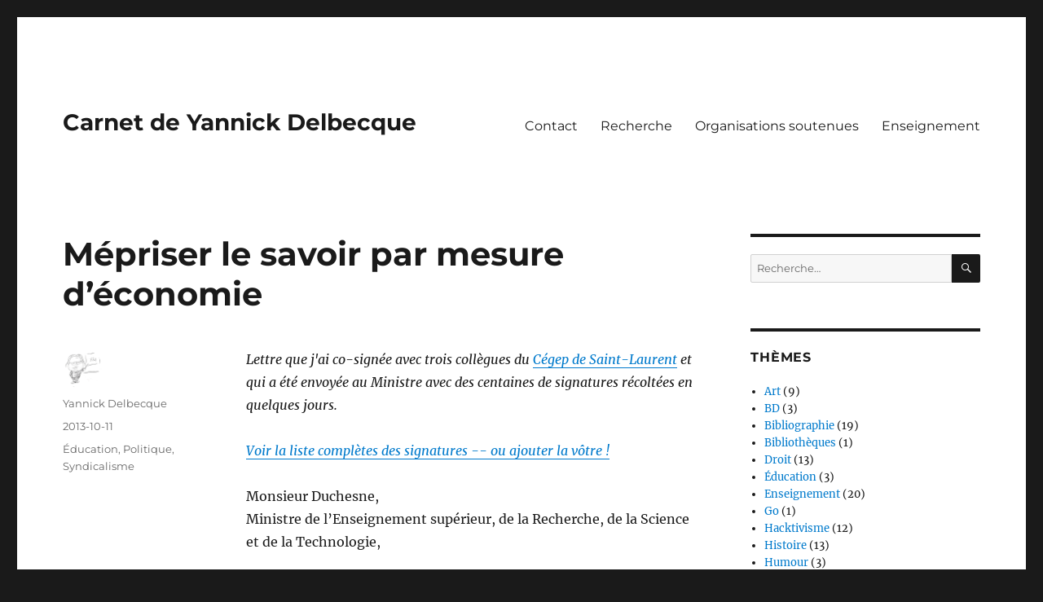

--- FILE ---
content_type: text/html; charset=UTF-8
request_url: https://carnet.delbecque.org/2013/10/11/mepriser-le-savoir-par-mesure-deconomie/
body_size: 18845
content:
<!DOCTYPE html>
<html lang="fr-FR" class="no-js">
<head>
	<meta charset="UTF-8">
	<meta name="viewport" content="width=device-width, initial-scale=1.0">
	<link rel="profile" href="https://gmpg.org/xfn/11">
		<link rel="pingback" href="https://carnet.delbecque.org/xmlrpc.php">
		<script>
(function(html){html.className = html.className.replace(/\bno-js\b/,'js')})(document.documentElement);
//# sourceURL=twentysixteen_javascript_detection
</script>
<title>Mépriser le savoir par mesure d&rsquo;économie &#8211; Carnet de Yannick Delbecque</title>
<meta name='robots' content='max-image-preview:large' />

<script>
MathJax = {
  tex: {
    inlineMath: [['$','$'],['\\(','\\)']], 
    processEscapes: true
  },
  options: {
    ignoreHtmlClass: 'tex2jax_ignore|editor-rich-text'
  }
};

</script>
<link rel='dns-prefetch' href='//cdn.jsdelivr.net' />
<link rel="alternate" type="application/rss+xml" title="Carnet de Yannick Delbecque &raquo; Flux" href="https://carnet.delbecque.org/feed/" />
<link rel="alternate" type="application/rss+xml" title="Carnet de Yannick Delbecque &raquo; Flux des commentaires" href="https://carnet.delbecque.org/comments/feed/" />
<link rel="alternate" type="application/rss+xml" title="Carnet de Yannick Delbecque &raquo; Mépriser le savoir par mesure d&rsquo;économie Flux des commentaires" href="https://carnet.delbecque.org/2013/10/11/mepriser-le-savoir-par-mesure-deconomie/feed/" />
<link rel="alternate" title="oEmbed (JSON)" type="application/json+oembed" href="https://carnet.delbecque.org/wp-json/oembed/1.0/embed?url=https%3A%2F%2Fcarnet.delbecque.org%2F2013%2F10%2F11%2Fmepriser-le-savoir-par-mesure-deconomie%2F" />
<link rel="alternate" title="oEmbed (XML)" type="text/xml+oembed" href="https://carnet.delbecque.org/wp-json/oembed/1.0/embed?url=https%3A%2F%2Fcarnet.delbecque.org%2F2013%2F10%2F11%2Fmepriser-le-savoir-par-mesure-deconomie%2F&#038;format=xml" />
  <style>
    :root {
      --include-mastodon-feed-bg-light: rgba(100, 100, 100, 0.15);
      --include-mastodon-feed-bg-dark: rgba(155, 155, 155, 0.15);
      --include-mastodon-feed-accent-color: rgb(86, 58, 204);
      --include-mastodon-feed-accent-font-color: rgb(255, 255, 255);
      --include-mastodon-feed-border-radius: 0.25rem;
    }

    .include-mastodon-feed-wrapper .include-mastodon-feed {
      list-style: none;
      padding-left: 0;
    }
    .include-mastodon-feed .status {
      display: block;
      margin: 0.5rem 0 1.5rem;
      border-radius: var(--include-mastodon-feed-border-radius);
      padding: 0.5rem;
      background: var(--include-mastodon-feed-bg-light);
    }
    .include-mastodon-feed .status a {
      color: var(--include-mastodon-feed-accent-color);
      text-decoration: none;
      word-wrap: break-word;
    }
    .include-mastodon-feed .status a:hover {
      text-decoration: underline;
    }
    .include-mastodon-feed .avatar {
      display: inline-block;
      height: 1.25rem;
      border-radius: var(--include-mastodon-feed-border-radius);
      vertical-align: top;
    }
    .include-mastodon-feed .account {
      font-size: 0.8rem;
    }
    .include-mastodon-feed .account a {
      display: inline-block;
    }
    .include-mastodon-feed .account .booster {
      float: right;
      font-style: italic;
    }
    .include-mastodon-feed .boosted .account > a:first-child,
    .include-mastodon-feed .contentWarning a {
      border-radius: var(--include-mastodon-feed-border-radius);
      padding: 0.15rem 0.5rem;
      background: var(--include-mastodon-feed-accent-color);
      color: var(--include-mastodon-feed-accent-font-color);
    }
    .include-mastodon-feed .boosted .account > a:first-child:hover,
    .include-mastodon-feed .contentWarning a:hover {
      border-radius: var(--include-mastodon-feed-border-radius);
      padding: 0.15rem 0.5rem;
      background: var(--include-mastodon-feed-accent-font-color);
      color: var(--include-mastodon-feed-accent-color);
      text-decoration: none;
    }
    .include-mastodon-feed .contentWrapper.boosted {
      margin: 0.5rem 0;
      padding: 0.5rem;
      background: var(--include-mastodon-feed-bg-light);
    }
    .include-mastodon-feed .contentWarning {
      text-align: center;
      margin: 1rem;
      padding: 1rem;
    }
    .include-mastodon-feed .contentWarning .title {
      font-weight: bold;
    }
    .include-mastodon-feed img.emoji {
      height: 1rem;
    }
    .include-mastodon-feed .content .invisible {
      display: none;
    }
    .include-mastodon-feed .media {
      display: flex;
      list-style: none;
      padding: 0;
      justify-content: space-around;
      align-items: center;
      flex-wrap: wrap;
      gap: 0.5rem;
      margin: 1rem;
    }
    .include-mastodon-feed .media > * {
      display: block;
      flex-basis: calc(50% - 0.5rem);
      flex-grow: 1;
    }
    .include-mastodon-feed .media > .image {
      font-size: 0.8rem;
      font-weight: bold;
      text-align: center;
    }
    .include-mastodon-feed .media > .image a { 
      border-radius: var(--include-mastodon-feed-border-radius);
      display: block;
      aspect-ratio: 1.618;                                                      
      background-size: cover;
      background-position: center;
    }
        .include-mastodon-feed .media > .image a:hover {
      filter: contrast(110%) brightness(130%) saturate(130%);
    }
    .include-mastodon-feed .media > .image a img {
      width: 100%;
    }
    .include-mastodon-feed .media > .gifv video,
    .include-mastodon-feed .media > .video video {
      width: 100%;
      max-width: 100%;
    }
    .include-mastodon-feed .media > .video .hint {
      margin-bottom: 1rem;
      font-style: italic;
    }
    .include-mastodon-feed .media > .video {
      margin-top: -1rem;
      text-align: center;
      font-size: .9rem;
    }
    .include-mastodon-feed .media > .audio {

    }
    .include-mastodon-feed .media > .audio audio {
      width: 80%;
    }
    .include-mastodon-feed .media > .audio .has-preview {
      background-position: center;
      background-size: contain;
      background-repeat: no-repeat;
      padding-bottom: 1rem;
    }
    .include-mastodon-feed .media > .audio .has-preview audio {
      margin: 7rem 0 1rem;
    }
    .include-mastodon-feed .media > .audio {
      text-align: center;
    }
    .include-mastodon-feed .media > .audio .description {
      margin-top: 1rem;
      font-size: .9rem;
    }

    .include-mastodon-feed .card {
      border-radius: var(--include-mastodon-feed-border-radius);
      margin: 1rem 0.5rem;
    }
    .include-mastodon-feed .card iframe {
      border-radius: var(--include-mastodon-feed-border-radius);
      width: 100%;
      height: 100%;
      aspect-ratio: 2 / 1.25;
    }
    .include-mastodon-feed .card a {
      border-radius: var(--include-mastodon-feed-border-radius);
      display: block;
      text-decoration: none;
      color: #000;
    }
    .include-mastodon-feed.dark .card a {
      color: #fff;
    }
    .include-mastodon-feed .card a:hover {
      text-decoration: none;
      background: var(--include-mastodon-feed-accent-color);
      color: var(--include-mastodon-feed-accent-font-color);
    }
    .include-mastodon-feed .card .meta {
      background: var(--include-mastodon-feed-bg-light);
      font-size: 0.8rem;
      padding: 1rem;
    }
    .include-mastodon-feed .card .image {
      margin-bottom: 0.5rem;
      text-align: center;
    }
    .include-mastodon-feed .card .image img {
      max-width: 75%;
    }
    .include-mastodon-feed .card .title {
      font-weight: bold;
    }
    .include-mastodon-feed.dark .status,
    .include-mastodon-feed.dark .contentWrapper.boosted,
    .include-mastodon-feed.dark .card {
      background: var(--include-mastodon-feed-bg-dark);
    }
  </style>
<style id='wp-img-auto-sizes-contain-inline-css'>
img:is([sizes=auto i],[sizes^="auto," i]){contain-intrinsic-size:3000px 1500px}
/*# sourceURL=wp-img-auto-sizes-contain-inline-css */
</style>
<style id='wp-emoji-styles-inline-css'>

	img.wp-smiley, img.emoji {
		display: inline !important;
		border: none !important;
		box-shadow: none !important;
		height: 1em !important;
		width: 1em !important;
		margin: 0 0.07em !important;
		vertical-align: -0.1em !important;
		background: none !important;
		padding: 0 !important;
	}
/*# sourceURL=wp-emoji-styles-inline-css */
</style>
<style id='wp-block-library-inline-css'>
:root{--wp-block-synced-color:#7a00df;--wp-block-synced-color--rgb:122,0,223;--wp-bound-block-color:var(--wp-block-synced-color);--wp-editor-canvas-background:#ddd;--wp-admin-theme-color:#007cba;--wp-admin-theme-color--rgb:0,124,186;--wp-admin-theme-color-darker-10:#006ba1;--wp-admin-theme-color-darker-10--rgb:0,107,160.5;--wp-admin-theme-color-darker-20:#005a87;--wp-admin-theme-color-darker-20--rgb:0,90,135;--wp-admin-border-width-focus:2px}@media (min-resolution:192dpi){:root{--wp-admin-border-width-focus:1.5px}}.wp-element-button{cursor:pointer}:root .has-very-light-gray-background-color{background-color:#eee}:root .has-very-dark-gray-background-color{background-color:#313131}:root .has-very-light-gray-color{color:#eee}:root .has-very-dark-gray-color{color:#313131}:root .has-vivid-green-cyan-to-vivid-cyan-blue-gradient-background{background:linear-gradient(135deg,#00d084,#0693e3)}:root .has-purple-crush-gradient-background{background:linear-gradient(135deg,#34e2e4,#4721fb 50%,#ab1dfe)}:root .has-hazy-dawn-gradient-background{background:linear-gradient(135deg,#faaca8,#dad0ec)}:root .has-subdued-olive-gradient-background{background:linear-gradient(135deg,#fafae1,#67a671)}:root .has-atomic-cream-gradient-background{background:linear-gradient(135deg,#fdd79a,#004a59)}:root .has-nightshade-gradient-background{background:linear-gradient(135deg,#330968,#31cdcf)}:root .has-midnight-gradient-background{background:linear-gradient(135deg,#020381,#2874fc)}:root{--wp--preset--font-size--normal:16px;--wp--preset--font-size--huge:42px}.has-regular-font-size{font-size:1em}.has-larger-font-size{font-size:2.625em}.has-normal-font-size{font-size:var(--wp--preset--font-size--normal)}.has-huge-font-size{font-size:var(--wp--preset--font-size--huge)}.has-text-align-center{text-align:center}.has-text-align-left{text-align:left}.has-text-align-right{text-align:right}.has-fit-text{white-space:nowrap!important}#end-resizable-editor-section{display:none}.aligncenter{clear:both}.items-justified-left{justify-content:flex-start}.items-justified-center{justify-content:center}.items-justified-right{justify-content:flex-end}.items-justified-space-between{justify-content:space-between}.screen-reader-text{border:0;clip-path:inset(50%);height:1px;margin:-1px;overflow:hidden;padding:0;position:absolute;width:1px;word-wrap:normal!important}.screen-reader-text:focus{background-color:#ddd;clip-path:none;color:#444;display:block;font-size:1em;height:auto;left:5px;line-height:normal;padding:15px 23px 14px;text-decoration:none;top:5px;width:auto;z-index:100000}html :where(.has-border-color){border-style:solid}html :where([style*=border-top-color]){border-top-style:solid}html :where([style*=border-right-color]){border-right-style:solid}html :where([style*=border-bottom-color]){border-bottom-style:solid}html :where([style*=border-left-color]){border-left-style:solid}html :where([style*=border-width]){border-style:solid}html :where([style*=border-top-width]){border-top-style:solid}html :where([style*=border-right-width]){border-right-style:solid}html :where([style*=border-bottom-width]){border-bottom-style:solid}html :where([style*=border-left-width]){border-left-style:solid}html :where(img[class*=wp-image-]){height:auto;max-width:100%}:where(figure){margin:0 0 1em}html :where(.is-position-sticky){--wp-admin--admin-bar--position-offset:var(--wp-admin--admin-bar--height,0px)}@media screen and (max-width:600px){html :where(.is-position-sticky){--wp-admin--admin-bar--position-offset:0px}}

/*# sourceURL=wp-block-library-inline-css */
</style><style id='wp-block-group-inline-css'>
.wp-block-group{box-sizing:border-box}:where(.wp-block-group.wp-block-group-is-layout-constrained){position:relative}
/*# sourceURL=https://carnet.delbecque.org/wp-includes/blocks/group/style.min.css */
</style>
<style id='wp-block-group-theme-inline-css'>
:where(.wp-block-group.has-background){padding:1.25em 2.375em}
/*# sourceURL=https://carnet.delbecque.org/wp-includes/blocks/group/theme.min.css */
</style>
<style id='wp-block-paragraph-inline-css'>
.is-small-text{font-size:.875em}.is-regular-text{font-size:1em}.is-large-text{font-size:2.25em}.is-larger-text{font-size:3em}.has-drop-cap:not(:focus):first-letter{float:left;font-size:8.4em;font-style:normal;font-weight:100;line-height:.68;margin:.05em .1em 0 0;text-transform:uppercase}body.rtl .has-drop-cap:not(:focus):first-letter{float:none;margin-left:.1em}p.has-drop-cap.has-background{overflow:hidden}:root :where(p.has-background){padding:1.25em 2.375em}:where(p.has-text-color:not(.has-link-color)) a{color:inherit}p.has-text-align-left[style*="writing-mode:vertical-lr"],p.has-text-align-right[style*="writing-mode:vertical-rl"]{rotate:180deg}
/*# sourceURL=https://carnet.delbecque.org/wp-includes/blocks/paragraph/style.min.css */
</style>
<style id='global-styles-inline-css'>
:root{--wp--preset--aspect-ratio--square: 1;--wp--preset--aspect-ratio--4-3: 4/3;--wp--preset--aspect-ratio--3-4: 3/4;--wp--preset--aspect-ratio--3-2: 3/2;--wp--preset--aspect-ratio--2-3: 2/3;--wp--preset--aspect-ratio--16-9: 16/9;--wp--preset--aspect-ratio--9-16: 9/16;--wp--preset--color--black: #000000;--wp--preset--color--cyan-bluish-gray: #abb8c3;--wp--preset--color--white: #fff;--wp--preset--color--pale-pink: #f78da7;--wp--preset--color--vivid-red: #cf2e2e;--wp--preset--color--luminous-vivid-orange: #ff6900;--wp--preset--color--luminous-vivid-amber: #fcb900;--wp--preset--color--light-green-cyan: #7bdcb5;--wp--preset--color--vivid-green-cyan: #00d084;--wp--preset--color--pale-cyan-blue: #8ed1fc;--wp--preset--color--vivid-cyan-blue: #0693e3;--wp--preset--color--vivid-purple: #9b51e0;--wp--preset--color--dark-gray: #1a1a1a;--wp--preset--color--medium-gray: #686868;--wp--preset--color--light-gray: #e5e5e5;--wp--preset--color--blue-gray: #4d545c;--wp--preset--color--bright-blue: #007acc;--wp--preset--color--light-blue: #9adffd;--wp--preset--color--dark-brown: #402b30;--wp--preset--color--medium-brown: #774e24;--wp--preset--color--dark-red: #640c1f;--wp--preset--color--bright-red: #ff675f;--wp--preset--color--yellow: #ffef8e;--wp--preset--gradient--vivid-cyan-blue-to-vivid-purple: linear-gradient(135deg,rgb(6,147,227) 0%,rgb(155,81,224) 100%);--wp--preset--gradient--light-green-cyan-to-vivid-green-cyan: linear-gradient(135deg,rgb(122,220,180) 0%,rgb(0,208,130) 100%);--wp--preset--gradient--luminous-vivid-amber-to-luminous-vivid-orange: linear-gradient(135deg,rgb(252,185,0) 0%,rgb(255,105,0) 100%);--wp--preset--gradient--luminous-vivid-orange-to-vivid-red: linear-gradient(135deg,rgb(255,105,0) 0%,rgb(207,46,46) 100%);--wp--preset--gradient--very-light-gray-to-cyan-bluish-gray: linear-gradient(135deg,rgb(238,238,238) 0%,rgb(169,184,195) 100%);--wp--preset--gradient--cool-to-warm-spectrum: linear-gradient(135deg,rgb(74,234,220) 0%,rgb(151,120,209) 20%,rgb(207,42,186) 40%,rgb(238,44,130) 60%,rgb(251,105,98) 80%,rgb(254,248,76) 100%);--wp--preset--gradient--blush-light-purple: linear-gradient(135deg,rgb(255,206,236) 0%,rgb(152,150,240) 100%);--wp--preset--gradient--blush-bordeaux: linear-gradient(135deg,rgb(254,205,165) 0%,rgb(254,45,45) 50%,rgb(107,0,62) 100%);--wp--preset--gradient--luminous-dusk: linear-gradient(135deg,rgb(255,203,112) 0%,rgb(199,81,192) 50%,rgb(65,88,208) 100%);--wp--preset--gradient--pale-ocean: linear-gradient(135deg,rgb(255,245,203) 0%,rgb(182,227,212) 50%,rgb(51,167,181) 100%);--wp--preset--gradient--electric-grass: linear-gradient(135deg,rgb(202,248,128) 0%,rgb(113,206,126) 100%);--wp--preset--gradient--midnight: linear-gradient(135deg,rgb(2,3,129) 0%,rgb(40,116,252) 100%);--wp--preset--font-size--small: 13px;--wp--preset--font-size--medium: 20px;--wp--preset--font-size--large: 36px;--wp--preset--font-size--x-large: 42px;--wp--preset--spacing--20: 0.44rem;--wp--preset--spacing--30: 0.67rem;--wp--preset--spacing--40: 1rem;--wp--preset--spacing--50: 1.5rem;--wp--preset--spacing--60: 2.25rem;--wp--preset--spacing--70: 3.38rem;--wp--preset--spacing--80: 5.06rem;--wp--preset--shadow--natural: 6px 6px 9px rgba(0, 0, 0, 0.2);--wp--preset--shadow--deep: 12px 12px 50px rgba(0, 0, 0, 0.4);--wp--preset--shadow--sharp: 6px 6px 0px rgba(0, 0, 0, 0.2);--wp--preset--shadow--outlined: 6px 6px 0px -3px rgb(255, 255, 255), 6px 6px rgb(0, 0, 0);--wp--preset--shadow--crisp: 6px 6px 0px rgb(0, 0, 0);}:where(.is-layout-flex){gap: 0.5em;}:where(.is-layout-grid){gap: 0.5em;}body .is-layout-flex{display: flex;}.is-layout-flex{flex-wrap: wrap;align-items: center;}.is-layout-flex > :is(*, div){margin: 0;}body .is-layout-grid{display: grid;}.is-layout-grid > :is(*, div){margin: 0;}:where(.wp-block-columns.is-layout-flex){gap: 2em;}:where(.wp-block-columns.is-layout-grid){gap: 2em;}:where(.wp-block-post-template.is-layout-flex){gap: 1.25em;}:where(.wp-block-post-template.is-layout-grid){gap: 1.25em;}.has-black-color{color: var(--wp--preset--color--black) !important;}.has-cyan-bluish-gray-color{color: var(--wp--preset--color--cyan-bluish-gray) !important;}.has-white-color{color: var(--wp--preset--color--white) !important;}.has-pale-pink-color{color: var(--wp--preset--color--pale-pink) !important;}.has-vivid-red-color{color: var(--wp--preset--color--vivid-red) !important;}.has-luminous-vivid-orange-color{color: var(--wp--preset--color--luminous-vivid-orange) !important;}.has-luminous-vivid-amber-color{color: var(--wp--preset--color--luminous-vivid-amber) !important;}.has-light-green-cyan-color{color: var(--wp--preset--color--light-green-cyan) !important;}.has-vivid-green-cyan-color{color: var(--wp--preset--color--vivid-green-cyan) !important;}.has-pale-cyan-blue-color{color: var(--wp--preset--color--pale-cyan-blue) !important;}.has-vivid-cyan-blue-color{color: var(--wp--preset--color--vivid-cyan-blue) !important;}.has-vivid-purple-color{color: var(--wp--preset--color--vivid-purple) !important;}.has-black-background-color{background-color: var(--wp--preset--color--black) !important;}.has-cyan-bluish-gray-background-color{background-color: var(--wp--preset--color--cyan-bluish-gray) !important;}.has-white-background-color{background-color: var(--wp--preset--color--white) !important;}.has-pale-pink-background-color{background-color: var(--wp--preset--color--pale-pink) !important;}.has-vivid-red-background-color{background-color: var(--wp--preset--color--vivid-red) !important;}.has-luminous-vivid-orange-background-color{background-color: var(--wp--preset--color--luminous-vivid-orange) !important;}.has-luminous-vivid-amber-background-color{background-color: var(--wp--preset--color--luminous-vivid-amber) !important;}.has-light-green-cyan-background-color{background-color: var(--wp--preset--color--light-green-cyan) !important;}.has-vivid-green-cyan-background-color{background-color: var(--wp--preset--color--vivid-green-cyan) !important;}.has-pale-cyan-blue-background-color{background-color: var(--wp--preset--color--pale-cyan-blue) !important;}.has-vivid-cyan-blue-background-color{background-color: var(--wp--preset--color--vivid-cyan-blue) !important;}.has-vivid-purple-background-color{background-color: var(--wp--preset--color--vivid-purple) !important;}.has-black-border-color{border-color: var(--wp--preset--color--black) !important;}.has-cyan-bluish-gray-border-color{border-color: var(--wp--preset--color--cyan-bluish-gray) !important;}.has-white-border-color{border-color: var(--wp--preset--color--white) !important;}.has-pale-pink-border-color{border-color: var(--wp--preset--color--pale-pink) !important;}.has-vivid-red-border-color{border-color: var(--wp--preset--color--vivid-red) !important;}.has-luminous-vivid-orange-border-color{border-color: var(--wp--preset--color--luminous-vivid-orange) !important;}.has-luminous-vivid-amber-border-color{border-color: var(--wp--preset--color--luminous-vivid-amber) !important;}.has-light-green-cyan-border-color{border-color: var(--wp--preset--color--light-green-cyan) !important;}.has-vivid-green-cyan-border-color{border-color: var(--wp--preset--color--vivid-green-cyan) !important;}.has-pale-cyan-blue-border-color{border-color: var(--wp--preset--color--pale-cyan-blue) !important;}.has-vivid-cyan-blue-border-color{border-color: var(--wp--preset--color--vivid-cyan-blue) !important;}.has-vivid-purple-border-color{border-color: var(--wp--preset--color--vivid-purple) !important;}.has-vivid-cyan-blue-to-vivid-purple-gradient-background{background: var(--wp--preset--gradient--vivid-cyan-blue-to-vivid-purple) !important;}.has-light-green-cyan-to-vivid-green-cyan-gradient-background{background: var(--wp--preset--gradient--light-green-cyan-to-vivid-green-cyan) !important;}.has-luminous-vivid-amber-to-luminous-vivid-orange-gradient-background{background: var(--wp--preset--gradient--luminous-vivid-amber-to-luminous-vivid-orange) !important;}.has-luminous-vivid-orange-to-vivid-red-gradient-background{background: var(--wp--preset--gradient--luminous-vivid-orange-to-vivid-red) !important;}.has-very-light-gray-to-cyan-bluish-gray-gradient-background{background: var(--wp--preset--gradient--very-light-gray-to-cyan-bluish-gray) !important;}.has-cool-to-warm-spectrum-gradient-background{background: var(--wp--preset--gradient--cool-to-warm-spectrum) !important;}.has-blush-light-purple-gradient-background{background: var(--wp--preset--gradient--blush-light-purple) !important;}.has-blush-bordeaux-gradient-background{background: var(--wp--preset--gradient--blush-bordeaux) !important;}.has-luminous-dusk-gradient-background{background: var(--wp--preset--gradient--luminous-dusk) !important;}.has-pale-ocean-gradient-background{background: var(--wp--preset--gradient--pale-ocean) !important;}.has-electric-grass-gradient-background{background: var(--wp--preset--gradient--electric-grass) !important;}.has-midnight-gradient-background{background: var(--wp--preset--gradient--midnight) !important;}.has-small-font-size{font-size: var(--wp--preset--font-size--small) !important;}.has-medium-font-size{font-size: var(--wp--preset--font-size--medium) !important;}.has-large-font-size{font-size: var(--wp--preset--font-size--large) !important;}.has-x-large-font-size{font-size: var(--wp--preset--font-size--x-large) !important;}
/*# sourceURL=global-styles-inline-css */
</style>

<style id='classic-theme-styles-inline-css'>
/*! This file is auto-generated */
.wp-block-button__link{color:#fff;background-color:#32373c;border-radius:9999px;box-shadow:none;text-decoration:none;padding:calc(.667em + 2px) calc(1.333em + 2px);font-size:1.125em}.wp-block-file__button{background:#32373c;color:#fff;text-decoration:none}
/*# sourceURL=/wp-includes/css/classic-themes.min.css */
</style>
<link rel='stylesheet' id='mastodon-rss-style-css' href='https://carnet.delbecque.org/wp-content/plugins/mastodon-rss/style.css?ver=6.9' media='all' />
<style id='md-style-inline-css'>
 
/*# sourceURL=md-style-inline-css */
</style>
<link rel='stylesheet' id='math-captcha-frontend-css' href='https://carnet.delbecque.org/wp-content/plugins/wp-math-captcha/css/frontend.css?ver=6.9' media='all' />
<link rel='stylesheet' id='twentysixteen-fonts-css' href='https://carnet.delbecque.org/wp-content/themes/twentysixteen/fonts/merriweather-plus-montserrat-plus-inconsolata.css?ver=20230328' media='all' />
<link rel='stylesheet' id='genericons-css' href='https://carnet.delbecque.org/wp-content/themes/twentysixteen/genericons/genericons.css?ver=20251101' media='all' />
<link rel='stylesheet' id='twentysixteen-style-css' href='https://carnet.delbecque.org/wp-content/themes/twentysixteen/style.css?ver=20251202' media='all' />
<link rel='stylesheet' id='twentysixteen-block-style-css' href='https://carnet.delbecque.org/wp-content/themes/twentysixteen/css/blocks.css?ver=20240817' media='all' />
<link rel='stylesheet' id='zotpress.shortcode.min.css-css' href='https://carnet.delbecque.org/wp-content/plugins/zotpress/css/zotpress.shortcode.min.css?ver=7.4' media='all' />
<script src="https://carnet.delbecque.org/wp-includes/js/jquery/jquery.min.js?ver=3.7.1" id="jquery-core-js"></script>
<script src="https://carnet.delbecque.org/wp-includes/js/jquery/jquery-migrate.min.js?ver=3.4.1" id="jquery-migrate-js"></script>
<script id="twentysixteen-script-js-extra">
var screenReaderText = {"expand":"ouvrir le sous-menu","collapse":"fermer le sous-menu"};
//# sourceURL=twentysixteen-script-js-extra
</script>
<script src="https://carnet.delbecque.org/wp-content/themes/twentysixteen/js/functions.js?ver=20230629" id="twentysixteen-script-js" defer data-wp-strategy="defer"></script>
<link rel="https://api.w.org/" href="https://carnet.delbecque.org/wp-json/" /><link rel="alternate" title="JSON" type="application/json" href="https://carnet.delbecque.org/wp-json/wp/v2/posts/884" /><link rel="EditURI" type="application/rsd+xml" title="RSD" href="https://carnet.delbecque.org/xmlrpc.php?rsd" />
<meta name="generator" content="WordPress 6.9" />
<link rel="canonical" href="https://carnet.delbecque.org/2013/10/11/mepriser-le-savoir-par-mesure-deconomie/" />
<link rel='shortlink' href='https://carnet.delbecque.org/?p=884' />
<link rel="me" href="https://jasette.facil.services/@zigong"/>
<meta property="fediverse:creator" name="fediverse:creator" content="zigong@carnet.delbecque.org" />
<!-- Analytics by WP Statistics - https://wp-statistics.com -->

<link rel="alternate" title="ActivityPub (JSON)" type="application/activity+json" href="https://carnet.delbecque.org/?p=884" />
<link rel="icon" href="https://carnet.delbecque.org/wp-content/uploads/2021/06/cropped-cropped-DSCN1760-carree-32x32.jpg" sizes="32x32" />
<link rel="icon" href="https://carnet.delbecque.org/wp-content/uploads/2021/06/cropped-cropped-DSCN1760-carree-192x192.jpg" sizes="192x192" />
<link rel="apple-touch-icon" href="https://carnet.delbecque.org/wp-content/uploads/2021/06/cropped-cropped-DSCN1760-carree-180x180.jpg" />
<meta name="msapplication-TileImage" content="https://carnet.delbecque.org/wp-content/uploads/2021/06/cropped-cropped-DSCN1760-carree-270x270.jpg" />
</head>

<body class="wp-singular post-template-default single single-post postid-884 single-format-standard wp-embed-responsive wp-theme-twentysixteen">
<div id="page" class="site">
	<div class="site-inner">
		<a class="skip-link screen-reader-text" href="#content">
			Aller au contenu		</a>

		<header id="masthead" class="site-header">
			<div class="site-header-main">
				<div class="site-branding">
											<p class="site-title"><a href="https://carnet.delbecque.org/" rel="home" >Carnet de Yannick Delbecque</a></p>
										</div><!-- .site-branding -->

									<button id="menu-toggle" class="menu-toggle">Menu</button>

					<div id="site-header-menu" class="site-header-menu">
													<nav id="site-navigation" class="main-navigation" aria-label="Menu principal">
								<div class="menu-menu-principal-container"><ul id="menu-menu-principal" class="primary-menu"><li id="menu-item-1346" class="menu-item menu-item-type-post_type menu-item-object-page menu-item-1346"><a href="https://carnet.delbecque.org/contact/">Contact</a></li>
<li id="menu-item-1347" class="menu-item menu-item-type-post_type menu-item-object-page menu-item-1347"><a href="https://carnet.delbecque.org/recherche/">Recherche</a></li>
<li id="menu-item-1371" class="menu-item menu-item-type-post_type menu-item-object-page menu-item-1371"><a href="https://carnet.delbecque.org/organisations-soutenues/">Organisations soutenues</a></li>
<li id="menu-item-1372" class="menu-item menu-item-type-custom menu-item-object-custom menu-item-1372"><a href="http://prof.delbecque.org">Enseignement</a></li>
</ul></div>							</nav><!-- .main-navigation -->
						
											</div><!-- .site-header-menu -->
							</div><!-- .site-header-main -->

					</header><!-- .site-header -->

		<div id="content" class="site-content">

<div id="primary" class="content-area">
	<main id="main" class="site-main">
		
<article id="post-884" class="post-884 post type-post status-publish format-standard hentry category-education category-politique category-syndicalisme">
	<header class="entry-header">
		<h1 class="entry-title">Mépriser le savoir par mesure d&rsquo;économie</h1>	</header><!-- .entry-header -->

	
	
	<div class="entry-content">
		<p><em>Lettre que j'ai co-signée avec trois collègues du <a href="http://www.cegep-st-laurent.qc.ca">Cégep de Saint-Laurent</a> et qui a été envoyée au Ministre avec des centaines de signatures récoltées en quelques jours.</p>
<p><a href="https://carnet.delbecque.org/lettre-au-ministre-duchesne/">Voir la liste complètes des signatures -- ou ajouter la vôtre&nbsp;!</a> </em></p>
<p>Monsieur Duchesne,<br />
Ministre de l’Enseignement supérieur, de la Recherche, de la Science et de la Technologie,</p>
<p>Quand votre collègue Stéphane Bédard, président du Conseil du trésor, envisage de réévaluer à la baisse la tâche des professeurs de cégep, et ce, en deçà de celle des professeurs du primaire et du secondaire, qu’il projette également de nous refuser la reconnaissance de la maîtrise et du doctorat, dénotant ainsi une méconnaissance étonnante, et inquiétante, de l’enseignement supérieur, nous nous attendons à ce que vous montiez au créneau pour défendre cet enseignement dont vous avez la responsabilité.</p>
<p>Certes, nous n’avons pas charge d’âmes de mineurs (encore que... les étudiants de première session ont souvent 17 ans), mais nous avons l’immense responsabilité de préparer de jeunes hommes et femmes aux études universitaires et, dans le cas des programmes techniques, à l’entrée dans la vie professionnelle, mais également à la vie citoyenne. Notre travail consiste à transmettre un héritage culturel, scientifique, intellectuel, critique et technique dont le niveau et la complexité supposent l'appropriation, de notre part, d'un bagage disciplinaire solide sur lequel s'arriment nos compétences pédagogiques. Par conséquent, la préparation de cours du niveau collégial se distingue assez fondamentalement de celle des cours du primaire ou du secondaire, fortement balisés par des devis et des manuels. Nous bâtissons nos cours au fil des ans; chacun d'eux est fondé sur des heures, des semaines, des mois et des années de recherche, ce à quoi nous servent directement nos habiletés de chercheurs développées au cours de nos études de deuxième et troisième cycles ou par un long travail d'approfondissement et d'adaptation des connaissances disciplinaires spécialisées déjà exigées pour l'entrée dans notre profession. Ce n’est pas pour rien que 40&nbsp;% des professeurs de cégep sont munis d’un diplôme de maîtrise ou de doctorat. Or, si l’on en croit les intentions de votre collègue du Conseil du Trésor, non seulement nous mériterions une baisse de salaire, mais nous ne serions plus à même de faire reconnaître ces diplômes.</p>
<p>Par ailleurs, la collégialité au cœur du fonctionnement en départements, un principe fondamental de l'éducation supérieure que semble méconnaître le Conseil du trésor, nous pousse tous à participer à un processus de réflexion autour de nos connaissances disciplinaires. Nous participons à de multiples comités, élaborons des plans-cadres à partir des devis de votre ministère (pensez donc au travail de réflexion que va représenter la refonte des cours dans le cadre du nouveau programme Arts, lettres et communication...), consacrons de nombreuses heures hors des cours à rencontrer nos étudiants, mettons sur pied des Centres d’aide pour les élèves en déficit de connaissances en français, en philosophie, en mathématiques, etc. Et nous trouvons encore le moyen de participer activement à la recherche et à la diffusion du savoir dans nos domaines respectifs, en rédigeant des articles, en participant à des colloques, à des groupes de recherche et à des projets créatifs et techniques, en collaboration avec nos collègues universitaires, qui reconnaissent, eux, nos compétences de chercheurs. Cette activité qui nous stimule enrichit nos cours. Les premiers bénéficiaires en sont nos étudiants.</p>
<p>Vous pourriez signaler à votre collègue qu’on ne parviendra jamais à convaincre les étudiants de persévérer dans leurs études si le savoir, au Québec, appauvrit. On ne cesse de nous marteler que les étudiants devraient payer leurs études universitaires parce que, plus tard, ils en tireront un meilleur salaire. Or, non seulement ce raisonnement est-il fallacieux, mais ce réajustement à la baisse de l’échelle salariale des professeurs de cégep et le retrait de la possibilité de faire valoir nos diplômes prouvent exactement le contraire. Non seulement nous ne devrions pas voir notre tâche réévaluée à la baisse, mais nous devrions la voir mieux évaluée qu’elle ne l’est aujourd’hui.</p>
<p>D’une main, on nous prêche «&nbsp;l’économie du savoir&nbsp;» et de l’autre, on méprise ce savoir par mesure d’économie. Faudrait savoir...</p>
<p>Nous avons la conviction que ces enjeux, qui concernent directement votre mandat et l’avenir de l’éducation au Québec, ne peuvent vous laisser indifférent et nous nous attendons à vous entendre.</p>
<p>Brigitte Faivre-Duboz, professeure de littérature, cégep de Saint-Laurent</p>
<p>Co-signataires<br />
Frédérique Bernier, professeure de littérature, cégep de Saint-Laurent<br />
Yannick Delbecque, professeur de mathématiques, cégep de Saint-Laurent<br />
Anne-Marie Voisard, professeure de psychologie, cégep de Saint-Laurent</p>
<div class="author-info">
	<div class="author-avatar">
		<img alt='' src='https://secure.gravatar.com/avatar/bd549affb85f0de329527c260c14f25a31a513d99863b10cd25dc3b3f01ba457?s=42&#038;d=mm&#038;r=g' srcset='https://secure.gravatar.com/avatar/bd549affb85f0de329527c260c14f25a31a513d99863b10cd25dc3b3f01ba457?s=84&#038;d=mm&#038;r=g 2x' class='avatar avatar-42 photo' height='42' width='42' decoding='async'/>	</div><!-- .author-avatar -->

	<div class="author-description">
		<h2 class="author-title"><span class="author-heading">Auteur/autrice :</span> Yannick Delbecque</h2>

		<p class="author-bio">
			Prof de math au cégep de Saint-Laurent, membre du collectif de la revue À bâbord ! Libriste anarchiste syndicaliste qui rêve de libérer le développement scientifique et technologique du capitalisme.			<a class="author-link" href="https://carnet.delbecque.org/author/zigong/" rel="author">
				Afficher tous les articles par Yannick Delbecque			</a>
		</p><!-- .author-bio -->
	</div><!-- .author-description -->
</div><!-- .author-info -->
	</div><!-- .entry-content -->

	<footer class="entry-footer">
		<span class="byline"><img alt='' src='https://secure.gravatar.com/avatar/bd549affb85f0de329527c260c14f25a31a513d99863b10cd25dc3b3f01ba457?s=49&#038;d=mm&#038;r=g' srcset='https://secure.gravatar.com/avatar/bd549affb85f0de329527c260c14f25a31a513d99863b10cd25dc3b3f01ba457?s=98&#038;d=mm&#038;r=g 2x' class='avatar avatar-49 photo' height='49' width='49' decoding='async'/><span class="screen-reader-text">Auteur </span><span class="author vcard"><a class="url fn n" href="https://carnet.delbecque.org/author/zigong/">Yannick Delbecque</a></span></span><span class="posted-on"><span class="screen-reader-text">Publié le </span><a href="https://carnet.delbecque.org/2013/10/11/mepriser-le-savoir-par-mesure-deconomie/" rel="bookmark"><time class="entry-date published" datetime="2013-10-11T14:42:11-04:00">2013-10-11</time><time class="updated" datetime="2024-07-05T09:02:49-04:00">2024-07-05</time></a></span><span class="cat-links"><span class="screen-reader-text">Catégories </span><a href="https://carnet.delbecque.org/categorie/education/" rel="category tag">Éducation</a>, <a href="https://carnet.delbecque.org/categorie/politique/" rel="category tag">Politique</a>, <a href="https://carnet.delbecque.org/categorie/syndicalisme/" rel="category tag">Syndicalisme</a></span>			</footer><!-- .entry-footer -->
</article><!-- #post-884 -->

<div id="comments" class="comments-area">

	
	
		<div id="respond" class="comment-respond">
		<h2 id="reply-title" class="comment-reply-title">Laisser un commentaire <small><a rel="nofollow" id="cancel-comment-reply-link" href="/2013/10/11/mepriser-le-savoir-par-mesure-deconomie/#respond" style="display:none;">Annuler la réponse</a></small></h2><form action="https://carnet.delbecque.org/wp-comments-post.php" method="post" id="commentform" class="comment-form"><p class="comment-notes"><span id="email-notes">Votre adresse e-mail ne sera pas publiée.</span> <span class="required-field-message">Les champs obligatoires sont indiqués avec <span class="required">*</span></span></p><p class="comment-form-comment"><label for="comment">Commentaire <span class="required">*</span></label> <textarea id="comment" name="comment" cols="45" rows="8" maxlength="65525" required></textarea></p><p class="comment-form-author"><label for="author">Nom <span class="required">*</span></label> <input id="author" name="author" type="text" value="" size="30" maxlength="245" autocomplete="name" required /></p>
<p class="comment-form-email"><label for="email">E-mail <span class="required">*</span></label> <input id="email" name="email" type="email" value="" size="30" maxlength="100" aria-describedby="email-notes" autocomplete="email" required /></p>
<p class="comment-form-url"><label for="url">Site web</label> <input id="url" name="url" type="url" value="" size="30" maxlength="200" autocomplete="url" /></p>

		<p class="math-captcha-form">
			<label>Math Captcha<br/></label>
			<span><input type="text" size="2" length="2" id="mc-input" class="mc-input" name="mc-value" value="" aria-required="true"/> &#8722; &#x33; = &#50;</span>
		</p><p class="comment-form-openpgp-encryption"><label for="openpgp-encryption">Private</label><input type="checkbox" id="openpgp-encryption" name="openpgp-encryption" value="1" /> <span class="description">You can encrypt your comment so that only Yannick Delbecque can read it.</span></p><p class="form-submit"><input name="submit" type="submit" id="submit" class="submit" value="Laisser un commentaire" /> <input type='hidden' name='comment_post_ID' value='884' id='comment_post_ID' />
<input type='hidden' name='comment_parent' id='comment_parent' value='0' />
</p><p style="display: none;"><input type="hidden" id="akismet_comment_nonce" name="akismet_comment_nonce" value="5f161a5b07" /></p><p style="display: none !important;" class="akismet-fields-container" data-prefix="ak_"><label>&#916;<textarea name="ak_hp_textarea" cols="45" rows="8" maxlength="100"></textarea></label><input type="hidden" id="ak_js_1" name="ak_js" value="178"/><script>document.getElementById( "ak_js_1" ).setAttribute( "value", ( new Date() ).getTime() );</script></p></form>	</div><!-- #respond -->
	<p class="akismet_comment_form_privacy_notice">Ce site utilise Akismet pour réduire les indésirables. <a href="https://akismet.com/privacy/" target="_blank" rel="nofollow noopener">En savoir plus sur la façon dont les données de vos commentaires sont traitées</a>.</p>
</div><!-- .comments-area -->

	<nav class="navigation post-navigation" aria-label="Publications">
		<h2 class="screen-reader-text">Navigation de l’article</h2>
		<div class="nav-links"><div class="nav-previous"><a href="https://carnet.delbecque.org/2013/09/28/proposed-roads-to-freedom%e2%80%af-socialism-anarchism-and-syndicalism/" rel="prev"><span class="meta-nav" aria-hidden="true">Précédent</span> <span class="screen-reader-text">Publication précédente :</span> <span class="post-title">Proposed roads to freedom : socialism, anarchism and syndicalism</span></a></div><div class="nav-next"><a href="https://carnet.delbecque.org/2013/10/15/take-back-the-streets-repression-and-criminalization-of-protest-around-the-world/" rel="next"><span class="meta-nav" aria-hidden="true">Suivant</span> <span class="screen-reader-text">Publication suivante :</span> <span class="post-title">Take back the streets &#8211; Repression and criminalization of protest around the world</span></a></div></div>
	</nav>
	</main><!-- .site-main -->

	<aside id="content-bottom-widgets" class="content-bottom-widgets">
			<div class="widget-area">
			<section id="block-2" class="widget widget_block widget_text">
<p>Tous les textes de ce site sont distribués selon les termes de la <a href="http://creativecommons.org/licenses/by-sa/4.0/">licence Creative Commons Attribution - Partage dans les Mêmes Conditions 4.0 International</a>.</p>
</section>		</div><!-- .widget-area -->
	
	</aside><!-- .content-bottom-widgets -->

</div><!-- .content-area -->


	<aside id="secondary" class="sidebar widget-area">
		<section id="search-4" class="widget widget_search">
<form role="search" method="get" class="search-form" action="https://carnet.delbecque.org/">
	<label>
		<span class="screen-reader-text">
			Recherche pour :		</span>
		<input type="search" class="search-field" placeholder="Recherche&hellip;" value="" name="s" />
	</label>
	<button type="submit" class="search-submit"><span class="screen-reader-text">
		Recherche	</span></button>
</form>
</section><section id="categories-3" class="widget widget_categories"><h2 class="widget-title">Thèmes</h2><nav aria-label="Thèmes">
			<ul>
					<li class="cat-item cat-item-15"><a href="https://carnet.delbecque.org/categorie/art/">Art</a> (9)
</li>
	<li class="cat-item cat-item-21"><a href="https://carnet.delbecque.org/categorie/bd/">BD</a> (3)
</li>
	<li class="cat-item cat-item-14"><a href="https://carnet.delbecque.org/categorie/bibliographie/">Bibliographie</a> (19)
</li>
	<li class="cat-item cat-item-33"><a href="https://carnet.delbecque.org/categorie/bibliotheques/">Bibliothèques</a> (1)
</li>
	<li class="cat-item cat-item-17"><a href="https://carnet.delbecque.org/categorie/droit/">Droit</a> (13)
</li>
	<li class="cat-item cat-item-37"><a href="https://carnet.delbecque.org/categorie/education/">Éducation</a> (3)
</li>
	<li class="cat-item cat-item-9"><a href="https://carnet.delbecque.org/categorie/enseignement/">Enseignement</a> (20)
</li>
	<li class="cat-item cat-item-28"><a href="https://carnet.delbecque.org/categorie/go/">Go</a> (1)
</li>
	<li class="cat-item cat-item-32"><a href="https://carnet.delbecque.org/categorie/hacktivisme/">Hacktivisme</a> (12)
</li>
	<li class="cat-item cat-item-10"><a href="https://carnet.delbecque.org/categorie/histoire/">Histoire</a> (13)
</li>
	<li class="cat-item cat-item-7"><a href="https://carnet.delbecque.org/categorie/humour/">Humour</a> (3)
</li>
	<li class="cat-item cat-item-12"><a href="https://carnet.delbecque.org/categorie/informatique/">Informatique</a> (25)
</li>
	<li class="cat-item cat-item-29"><a href="https://carnet.delbecque.org/categorie/informatique-libre/">Informatique libre</a> (14)
</li>
	<li class="cat-item cat-item-11"><a href="https://carnet.delbecque.org/categorie/internet/">Internet</a> (37)
</li>
	<li class="cat-item cat-item-27"><a href="https://carnet.delbecque.org/categorie/jeux/">Jeux</a> (3)
</li>
	<li class="cat-item cat-item-30"><a href="https://carnet.delbecque.org/categorie/le-libre/">Le libre</a> (11)
</li>
	<li class="cat-item cat-item-6"><a href="https://carnet.delbecque.org/categorie/mathematiques/">Mathématiques</a> (10)
</li>
	<li class="cat-item cat-item-5"><a href="https://carnet.delbecque.org/categorie/musique/">Musique</a> (4)
</li>
	<li class="cat-item cat-item-1"><a href="https://carnet.delbecque.org/categorie/non-classe/">Non classé</a> (2)
</li>
	<li class="cat-item cat-item-23"><a href="https://carnet.delbecque.org/categorie/philosophie/">Philosophie</a> (7)
</li>
	<li class="cat-item cat-item-8"><a href="https://carnet.delbecque.org/categorie/politique/">Politique</a> (83)
</li>
	<li class="cat-item cat-item-22"><a href="https://carnet.delbecque.org/categorie/recherche/">recherche</a> (2)
</li>
	<li class="cat-item cat-item-39"><a href="https://carnet.delbecque.org/categorie/revue-a-babord/">Revue à bâbord !</a> (5)
</li>
	<li class="cat-item cat-item-4"><a href="https://carnet.delbecque.org/categorie/science/">Science</a> (11)
</li>
	<li class="cat-item cat-item-18"><a href="https://carnet.delbecque.org/categorie/syndicalisme/">Syndicalisme</a> (26)
</li>
	<li class="cat-item cat-item-24"><a href="https://carnet.delbecque.org/categorie/visualisation/">Visualisation</a> (1)
</li>
			</ul>

			</nav></section><section id="rss-10" class="widget widget_rss"><h2 class="widget-title"><a class="rsswidget rss-widget-feed" href="https://api.zotero.org/users/231445/items/top?format=atom"><img class="rss-widget-icon" style="border:0" width="14" height="14" src="https://carnet.delbecque.org/wp-includes/images/rss.png" alt="Flux" loading="lazy" /></a> <a class="rsswidget rss-widget-title" href="https://www.zotero.org/users/231445/items/top">Ajouts récents à ma bibliographie</a></h2><nav aria-label="Ajouts récents à ma bibliographie"><ul><li><a class='rsswidget' href='https://www.zotero.org/zigong/items/QNJLMCWB'>Science Wars: The Next Generation</a> <span class="rss-date">2026-01-18</span></li><li><a class='rsswidget' href='https://www.zotero.org/zigong/items/HHETTWRD'>Donald Trump ordonne la reprise immédiate des essais d’armes nucléaires aux Etats-Unis</a> <span class="rss-date">2026-01-16</span></li><li><a class='rsswidget' href='https://www.zotero.org/zigong/items/HUK2564N'>Quand le «scepticisme» se rigidifie: plaidoyer pour une raison ouverte</a> <span class="rss-date">2026-01-16</span></li><li><a class='rsswidget' href='https://www.zotero.org/zigong/items/9T2PMSW4'>How AI Destroys Institutions</a> <span class="rss-date">2026-01-16</span></li><li><a class='rsswidget' href='https://www.zotero.org/zigong/items/RJPMYTJC'>A comparison of The Limits to Growth with 30 years of reality</a> <span class="rss-date">2026-01-15</span></li><li><a class='rsswidget' href='https://www.zotero.org/zigong/items/HI5AZS5E'>A comparison of &lt;i&gt;The Limits to Growth&lt;/i&gt; with 30 years of reality</a> <span class="rss-date">2026-01-15</span></li><li><a class='rsswidget' href='https://www.zotero.org/zigong/items/49B3JZQB'>CSIRO Research Publications Repository - Publication</a> <span class="rss-date">2026-01-15</span></li><li><a class='rsswidget' href='https://www.zotero.org/zigong/items/H76YR4R7'>&lt;i&gt;The Limits to Growth&lt;/i&gt;</a> <span class="rss-date">2026-01-15</span></li><li><a class='rsswidget' href='https://www.zotero.org/zigong/items/YGUNS7WL'>The economy and class structure of German fascism</a> <span class="rss-date">2026-01-15</span></li><li><a class='rsswidget' href='https://www.zotero.org/zigong/items/G6AVQ9I3'>The Odyssey</a> <span class="rss-date">2026-01-14</span></li></ul></nav></section><div class="widget mastodon_rss_widget" id="mastodon_rss_widget"><h2 class="widget-title">Pouets</h2><ul class = "mastodon-rss-item"><p class = "mastodon-rss-title"><a href="https://jasette.facil.services/@zigong/115895892234429436">Yannick Delbecque</a></p><p class = "mastodon-rss-pubdate">14 January 2026 @ 10:49 pm</p><p class = "mastodon-rss-desc">Je viens d&#039;apprendre l&#039;existence de Emily R. Wilson. Pas encore lu ses traductions, mais selon ce que j&#039;ai appris, elle aurait &quot;dévictorianisé&quot; l&#039;Odyssée d&#039;Homère en retournant à la source pour faire une traduction très différente de celles auxquelles on est habituées. Par exemple : Pénélope y serait beaucoup plus active, Ulysse y serait &quot;compliqué&quot;. Comme la seule personne que je connais qui serait en mesure d&#039;avoir un avis éclair</p></ul><ul class = "mastodon-rss-item"><p class = "mastodon-rss-title"><a href="https://jasette.facil.services/@zigong/115794573274607792">Yannick Delbecque</a></p><p class = "mastodon-rss-pubdate">28 December 2025 @ 1:22 am</p><p class = "mastodon-rss-desc">Dossier &quot;Pauvreté, un enjeu collectif&quot; que j&#039;ai codirigé pour la @revueababord : https://www.ababord.org/-Dossier-Pauvrete-un-enjeu-collectif-</p></ul><ul class = "mastodon-rss-item"><p class = "mastodon-rss-title"><a href="https://jasette.facil.services/@zigong/115708969650725923">Yannick Delbecque</a></p><p class = "mastodon-rss-pubdate">12 December 2025 @ 10:32 pm</p><p class = "mastodon-rss-desc">Spectre: Qui protège encore nos libertés ? – avec Antoine VauchezLien de la page web de l&#039;épisode: https://spectremedia.org/podcast/qui-protege-encore-nos-libertes-avec-antoine-vauchez/</p></ul><ul class = "mastodon-rss-item"><p class = "mastodon-rss-title"><a href="https://jasette.facil.services/@zigong/115702587641639118">Yannick Delbecque</a></p><p class = "mastodon-rss-pubdate">11 December 2025 @ 7:29 pm</p><p class = "mastodon-rss-desc">Le fédivers, un réseau social libre et résistantEntrevue que j&#039;ai réalisé avec @evan,  le Montréalais à l’origine de la création du protocole ActivityPub, un élément technique central du fédivers. Publiée dans le no 103 de la @revueababord </p></ul><ul class = "mastodon-rss-item"><p class = "mastodon-rss-title"><a href="https://jasette.facil.services/@zigong/115658508152187802">Yannick Delbecque</a></p><p class = "mastodon-rss-pubdate">4 December 2025 @ 12:39 am</p><p class = "mastodon-rss-desc">Un an de lock-out, un an de mépris de la part du boss de Demix.Le boss a volé le bois de chauffage des employés en lock-out et s&#039;est payé un super chalet à plus d&#039;un million pendant qu&#039;il refuse de négocier avec ses employés depuis des mois. En savoir plus: https://www.csn.qc.ca/syndicats/10-09-017/</p></ul></section></div><section id="block-11" class="widget widget_block">
<div class="wp-block-group"><div class="wp-block-group__inner-container is-layout-constrained wp-block-group-is-layout-constrained">
<p><a href="https://carnet.delbecque.org/feed">Flux RSS de ce site</a> </p>



<p>Me suivre sur Mastodon: <a rel="me" href="https://jasette.facil.services/@zigong">https://jasette.facil.services/@zigong</a></p>



<p></p>
</div></div>
</section>	</aside><!-- .sidebar .widget-area -->

		</div><!-- .site-content -->

		<footer id="colophon" class="site-footer">
							<nav class="main-navigation" aria-label="Menu principal de pied">
					<div class="menu-menu-principal-container"><ul id="menu-menu-principal-1" class="primary-menu"><li class="menu-item menu-item-type-post_type menu-item-object-page menu-item-1346"><a href="https://carnet.delbecque.org/contact/">Contact</a></li>
<li class="menu-item menu-item-type-post_type menu-item-object-page menu-item-1347"><a href="https://carnet.delbecque.org/recherche/">Recherche</a></li>
<li class="menu-item menu-item-type-post_type menu-item-object-page menu-item-1371"><a href="https://carnet.delbecque.org/organisations-soutenues/">Organisations soutenues</a></li>
<li class="menu-item menu-item-type-custom menu-item-object-custom menu-item-1372"><a href="http://prof.delbecque.org">Enseignement</a></li>
</ul></div>				</nav><!-- .main-navigation -->
			
			
			<div class="site-info">
								<span class="site-title"><a href="https://carnet.delbecque.org/" rel="home">Carnet de Yannick Delbecque</a></span>
								<a href="https://wordpress.org/" class="imprint">
					Fièrement propulsé par WordPress				</a>
			</div><!-- .site-info -->
		</footer><!-- .site-footer -->
	</div><!-- .site-inner -->
</div><!-- .site -->

<script type="speculationrules">
{"prefetch":[{"source":"document","where":{"and":[{"href_matches":"/*"},{"not":{"href_matches":["/wp-*.php","/wp-admin/*","/wp-content/uploads/*","/wp-content/*","/wp-content/plugins/*","/wp-content/themes/twentysixteen/*","/*\\?(.+)"]}},{"not":{"selector_matches":"a[rel~=\"nofollow\"]"}},{"not":{"selector_matches":".no-prefetch, .no-prefetch a"}}]},"eagerness":"conservative"}]}
</script>
  <script>

    const mastodonFeedCreateElement = function(type, className = null) {
      let element = document.createElement(type);
      if(null !== className) {
        element.className = className;
      }
      return element;
    }

    const mastodonFeedCreateElementAccountLink = function(account) {
      let accountLinkElem = mastodonFeedCreateElement('a');
      accountLinkElem.href = account.url;
      accountLinkElem.setAttribute('aria-label', 'Link to Mastodon account of ' + account.display_name);

      let accountImageElem = mastodonFeedCreateElement('img', 'avatar');
      accountImageElem.src = account.avatar_static;
      accountImageElem.loading = 'lazy';
      accountImageElem.alt = 'Mastodon avatar image of ' + account.display_name;

      accountLinkElem.addEventListener('mouseover', (event) => {
        accountLinkElem.querySelector('.avatar').src = account.avatar;
      });
      accountLinkElem.addEventListener('mouseout', (event) => {
        accountLinkElem.querySelector('.avatar').src = account.avatar_static;
      });

      accountLinkElem.appendChild(accountImageElem);
      // inject emojis
      let displayName = account.display_name;
      if(account.emojis.length > 0) {
        account.emojis.forEach(function(emoji) {
          displayName = mastodonFeedInjectEmoji(displayName, emoji);
        });
      }
      accountLinkElem.innerHTML += ' ' + displayName;
      return accountLinkElem;
    }

    const mastodonFeedCreateElementPermalink = function(status, label, ariaLabel) {
      let linkElem = mastodonFeedCreateElement('a');
      linkElem.href = status.url;
      linkElem.appendChild(document.createTextNode(label));
      linkElem.setAttribute('aria-label', ariaLabel);
      return linkElem;
    }

    const mastodonFeedCreateElementMediaAttachments = function(status, options) {
      let attachments = status.media_attachments;
      let mediaWrapperElem = mastodonFeedCreateElement('ol', 'media');
      for(let mediaIndex = 0; mediaIndex < attachments.length; mediaIndex++) {
        let media = attachments[mediaIndex];
        let mediaElem = mastodonFeedCreateElement('li', media.type);
        if('image' == media.type) {
          let mediaElemImgLink = mastodonFeedCreateElement('a');
          let imageUrl = media.url;
          if('full' !== options.images.size && null !== media.preview_url) {
            imageUrl = media.preview_url;
          }
          mediaElemImgLink.href = status.url;
          if('image' === options.images.link) {
            mediaElemImgLink.href = media.remote_url ?? media.url;
          }
          let mediaElemImgImage = mastodonFeedCreateElement('img');
          mediaElemImgImage.src = imageUrl;
          mediaElemImgImage.loading = 'lazy';
          if(null === media.description) {
            mediaElemImgImage.alt = 'Image attachment of Mastodon post';
          }
          else {
            mediaElemImgImage.alt = media.description;
          }
          if(!options.images.preserveImageAspectRatio) {
            mediaElemImgLink.style.backgroundImage = 'url("' + imageUrl + '")';
            mediaElemImgImage.style.width = '100%';
            mediaElemImgImage.style.height = '100%';
            mediaElemImgImage.style.opacity = 0;
          }
          mediaElemImgLink.appendChild(mediaElemImgImage);
          mediaElem.appendChild(mediaElemImgLink);
        }
        else if('gifv' == media.type) {
          let mediaElemGifvLink = mastodonFeedCreateElement('a');
          mediaElemGifvLink.href = status.url;
          let mediaElemGifv = mastodonFeedCreateElement('video', 'requiresInteraction');
          if(null === media.remote_url) {
            mediaElemGifv.src = media.url;
          }
          else {
            mediaElemGifv.src = media.remote_url;
          }
          mediaElemGifv.loop = true;
          mediaElemGifv.muted = 'muted';
          if(null === media.description) {
            mediaElemGifv.alt = 'Video attachment of Mastodon post';
          }
          else {
            mediaElemGifv.alt = media.description;
          }
          mediaElemGifvLink.appendChild(mediaElemGifv);
          mediaElem.appendChild(mediaElemGifvLink);

          mediaElemGifv.addEventListener('mouseover', (event) => {
            mediaElemGifv.play();
          });
          mediaElemGifv.addEventListener('mouseout', (event) => {
            mediaElemGifv.pause();
            mediaElemGifv.currentTime = 0;
          });
        }
        else if('video' == media.type) {
          if(null == media.preview_url || (null == media.remote_url && null == media.url)) {
            mediaElem.innerHTML = '<p class="hint">Error loading preview. <a href="' + status.url + '">Open on instance</a></p>';
          }
          else {
            const mediaElemImgLink = mastodonFeedCreateElement('a');
            const imageUrl = media.preview_url;
            mediaElemImgLink.href = status.url;
            const mediaElemImgImage = mastodonFeedCreateElement('img');
            mediaElemImgImage.src = imageUrl;
            mediaElemImgImage.loading = 'lazy';
            if(null === media.description) {
              mediaElemImgImage.alt = 'Video attachment of Mastodon post';
            }
            else {
              mediaElemImgImage.alt = media.description;
            }
            mediaElemImgLink.addEventListener('click', (event) => {
              event.stopPropagation();
              event.preventDefault();
              const videoElem = mastodonFeedCreateElement('video');
              videoElem.src = media.url;
              if(null == media.url) {
                videoElem.src = media.remote_url;
              }
              videoElem.controls = true;
              videoElem.autoplay = true;
              videoElem.muted = true;
              videoElem.addEventListener('error', () => {
                mediaElem.innerHTML = '<p class="hint">Error loading video. <a href="' + status.url + '">Open on instance</a></p>';
              });
              mediaElem.innerHTML = '';
              mediaElem.appendChild(videoElem);
            });
            mediaElemImgLink.appendChild(mediaElemImgImage);
            mediaElemImgLink.innerHTML += '<br />Click to play video';
            mediaElem.appendChild(mediaElemImgLink);
          }
        }
        else if('audio' == media.type) {
          if(null == media.url && null == media.remote_url) {
            mediaElem.innerHTML = '<p class="hint">Error loading audio media. <a href="' + status.url + '">Open on instance</a></p>';
          }
          else {
            const mediaElemAudioWrapper = mastodonFeedCreateElement('div');
            if(null !== media.preview_url) {
              mediaElemAudioWrapper.style.backgroundImage = 'url("' + media.preview_url + '")';
              mediaElemAudioWrapper.classList.add('has-preview');
            }
            const audioElem = mastodonFeedCreateElement('audio');
            audioElem.src = media.url;
            if(null == media.url) {
              audioElem.src = media.remote_url;
            }
            audioElem.controls = true;
            audioElem.addEventListener('error', () => {
              mediaElem.innerHTML = '<p class="hint">Error loading audio media. <a href="' + status.url + '">Open on instance</a></p>';
            });
            mediaElemAudioWrapper.appendChild(audioElem);
            mediaElem.appendChild(mediaElemAudioWrapper);
            if(null !== media.description) {
              const descriptionElem = mastodonFeedCreateElement('p', 'description');
              descriptionElem.innerHTML = media.description;
              mediaElem.appendChild(descriptionElem);
            }
          }
        }
        else {
          mediaElem.innerHTML = 'Stripped ' + media.type + ' - only available on instance<br />';
          let permalinkElem = mastodonFeedCreateElement('span', 'permalink');
          permalinkElem.appendChild(mastodonFeedCreateElementPermalink(status, options.text.viewOnInstance, 'Link to Mastodon post'));
          mediaElem.appendChild(permalinkElem);
        }
        mediaWrapperElem.appendChild(mediaElem);
      }
      return mediaWrapperElem;
    }

    const mastodonFeedCreateElementPreviewCard = function(card)  {
      let cardElem = mastodonFeedCreateElement('div', 'card');
          
      if(null === card.html || card.html.length < 1) {
        let cardElemMeta = mastodonFeedCreateElement('div', 'meta');

        if(null !== card.image) {
          let cardElemImageWrapper = mastodonFeedCreateElement('div', 'image');
          let cardElemImage = mastodonFeedCreateElement('img');
          if(null === card.image_description) {
            cardElemImage.alt = 'Preview image content card';
          }
          else {
            cardElemImage.alt = card.image_description;
          }
          cardElemImage.src = card.image;
          cardElemImage.loading = 'lazy';
          cardElemImageWrapper.appendChild(cardElemImage);
          cardElemMeta.appendChild(cardElemImageWrapper);
        }

        let cardElemTitle = mastodonFeedCreateElement('div', 'title');
        cardElemTitle.innerHTML = card.title;
        cardElemMeta.appendChild(cardElemTitle);

        let cardElemDescription = mastodonFeedCreateElement('div', 'description');
        cardElemDescription.innerHTML = card.description;
        cardElemMeta.appendChild(cardElemDescription);
        
        if(card.url === null) {
          cardElem.appendChild(cardElemMeta);
        }
        else {
          let cardElemLink = mastodonFeedCreateElement('a');
          cardElemLink.href = card.url;
          cardElemLink.setAttribute('aria-label', 'Link embedded in Mastodon post');
          cardElemLink.appendChild(cardElemMeta);
          cardElem.appendChild(cardElemLink);
        }
      }
      else {
        cardElem.innerHTML = card.html;
      }
      return cardElem;
    }

    const mastodonFeedCreateElementTimeinfo = function(status, options, url = false) {
      let createdInfo = mastodonFeedCreateElement('span', 'permalink');
      createdInfo.innerHTML = ' ' + options.text.permalinkPre + ' ';
      if(false === url) {
        createdInfo.innerHTML += new Date(status.created_at).toLocaleString(options.localization.date.locale, options.localization.date.options);
      }
      else {
        createdInfo.appendChild(mastodonFeedCreateElementPermalink(status, new Date(status.created_at).toLocaleString(options.localization.date.locale, options.localization.date.options), 'Link to Mastodon post'));
      }
      createdInfo.innerHTML += ' ' + options.text.permalinkPost;
      return createdInfo;
    }

    const mastodonFeedInjectEmoji = function(string, emoji) {
      return string.replaceAll(':' + emoji.shortcode + ':', '<img class="emoji" src="' + emoji.url + '" title="' + emoji.shortcode + '" />');
    }

    const mastodonFeedRenderStatuses = function(statuses, rootElem, options) {
      if(statuses.length < 1) {
        rootElem.innerHTML = options.text.noStatuses;
      }
      else {
        for(let i = 0; i < statuses.length; i++) {
          let status = statuses[i];
          let isEdited = (null === status.edited_at ? true : false);
          let isReblog = (null === status.reblog ? false : true);

          let statusElem = mastodonFeedCreateElement('li', 'status');

          // add account meta info
          if(!options.content.hideStatusMeta) {
            let accountElem = mastodonFeedCreateElement('div', 'account');
            if(isReblog) {
              let boosterElem = mastodonFeedCreateElement('span', 'booster');
              boosterElem.appendChild(document.createTextNode( options.text.boosted ));
              accountElem.appendChild(boosterElem);
            }            
            accountElem.appendChild(mastodonFeedCreateElementAccountLink(status.account));
            if(!options.content.hideDateTime) {
              accountElem.appendChild(mastodonFeedCreateElementTimeinfo(status, options, (isReblog ? false : status.url)));
            }
            if(null !== status.edited_at) {
              accountElem.innerHTML += ' ' + options.text.edited;
            }
            statusElem.appendChild(accountElem);
          }

          // prepare content rendering
          let showStatus = status;
          if(isReblog) {
            showStatus = status.reblog;
          }
          let contentWrapperElem = mastodonFeedCreateElement('div', 'contentWrapper' + (isReblog ? ' boosted' : ''));

          // add boosted post meta info
          if(isReblog) {
            let boostElem = mastodonFeedCreateElement('div', 'account');
            let boostAccountLink = mastodonFeedCreateElementAccountLink(showStatus.account);
            boostElem.appendChild(boostAccountLink);
            boostElem.appendChild(mastodonFeedCreateElementTimeinfo(showStatus, options, showStatus.url));

            contentWrapperElem.appendChild(boostElem);
          }

          let contentElem = mastodonFeedCreateElement('div', 'content');
          // Add lang attribute from status or fallback to reblog's language
          if (showStatus.language) {
            contentElem.setAttribute('lang', showStatus.language);
          } else if (showStatus.reblog && showStatus.reblog.language) {
            contentElem.setAttribute('lang', showStatus.reblog.language);
          }

          // handle content warnings
          if(showStatus.sensitive || showStatus.spoiler_text.length > 0) {
            let cwElem = mastodonFeedCreateElement('div', 'contentWarning');

            if(showStatus.spoiler_text.length > 0) {
              let cwTitleElem = mastodonFeedCreateElement('div', 'title');
              cwTitleElem.innerHTML = showStatus.spoiler_text;
              cwElem.appendChild(cwTitleElem);
            }

            let cwLinkElem = mastodonFeedCreateElement('a');
            cwLinkElem.href = '#';
            cwLinkElem.setAttribute('aria-label', 'Show content despite warning');
            cwLinkElem.onclick = function() {
              this.parentElement.style = 'display: none;';
              this.parentElement.nextSibling.style = 'display: block;';
              return false;
            }
            cwLinkElem.innerHTML = options.text.showContent;
            cwElem.appendChild(cwLinkElem);

            contentWrapperElem.appendChild(cwElem);
            contentElem.style = 'display: none;';
          }

          // add regular content
          let renderContent = showStatus.content;
          // inject emojis
          if(showStatus.emojis.length > 0) {
            showStatus.emojis.forEach(function(emoji) {
              renderContent = mastodonFeedInjectEmoji(renderContent, emoji);
            });
          }
          contentElem.innerHTML += renderContent;

          // handle media attachments
          if(showStatus.media_attachments.length > 0) {
            let mediaAttachmentsElem = mastodonFeedCreateElementMediaAttachments(showStatus, options);
            contentElem.appendChild(mediaAttachmentsElem);
          }

          // handle preview card
          if(options.showPreviewCards && showStatus.card != null) {
            let cardElem = mastodonFeedCreateElementPreviewCard(showStatus.card);
            contentElem.appendChild(cardElem);
          }

          contentWrapperElem.appendChild(contentElem);
          statusElem.appendChild(contentWrapperElem);
          rootElem.appendChild(statusElem);
        }
      }
      rootElem.querySelectorAll('a').forEach(function(e) {
        if('_self' != options.linkTarget) {
          e.target = options.linkTarget;
        }
      });
    }

    const mastodonFeedLoad = function(url, elementId, options) {
      const xhr = new XMLHttpRequest();
      xhr.open('GET', url, true);
      xhr.responseType = 'json';
      xhr.onload = function() {
        let statuses = xhr.response;
        const rootElem = document.getElementById(elementId);
        rootElem.innerHTML = '';
                if (xhr.status === 200) {
                    if(options.excludeTags) {
            const filteredStatuses = [];
            const excludeTags = options.excludeTags.toLowerCase().split(',');
            for (const status of statuses) {
              if(status.tags && Array.isArray(status.tags)) {
                let excludeStatus = false;
                for (const tag of status.tags) {
                  if(excludeTags.includes(tag.name)) {
                    excludeStatus = true;
                    break;
                  }
                }
                if(!excludeStatus) {
                  filteredStatuses.push(status);
                }
              }
            }
            statuses = filteredStatuses;
            console.log('DEBUG', statuses.length);
          }
          if(options.excludeConversationStarters && statuses.length > 0) {
            const filteredStatuses = [];
            for(let i = 0; i < statuses.length; i++) {
              let includeStatus = true;
              if(statuses[i].mentions.length > 0) {
                const statusContent = document.createElement('div');
                statusContent.innerHTML = statuses[i].content;
                const mentionUsername = statuses[i].mentions[0].acct.split('@')[0];
                const plainTextContent = statusContent.textContent || statusContent.innerText;
                if(plainTextContent.substring(1, ('@' + mentionUsername).length) == mentionUsername) {
                  includeStatus = false;
                }
              }
              if(includeStatus) {
                filteredStatuses.push(statuses[i]);
              }
            }
            mastodonFeedRenderStatuses(filteredStatuses, rootElem, options);
          }
          else  {
            mastodonFeedRenderStatuses(statuses, rootElem, options);
          }
        }
        else {
                    rootElem.appendChild(document.createTextNode(xhr.response.error));
        }
      };
      xhr.send();
    }
  </script>
 <script src="//cdn.jsdelivr.net/npm/mathjax@4/tex-chtml.js?ver=6.9" id="mathjax-js"></script>
<script id="zotpress.dl.min.js-js-extra">
var zpDLAJAX = {"ajaxurl":"https://carnet.delbecque.org/wp-admin/admin-ajax.php","zpDL_nonce":"a489de6741","action":"zpDLViaAJAX"};
//# sourceURL=zotpress.dl.min.js-js-extra
</script>
<script src="https://carnet.delbecque.org/wp-content/plugins/zotpress/js/zotpress.dl.min.js?ver=7.4" id="zotpress.dl.min.js-js"></script>
<script id="zotpress.cite.min.js-js-extra">
var zpCiteAJAX = {"ajaxurl":"https://carnet.delbecque.org/wp-admin/admin-ajax.php","zpCite_nonce":"d8696c643a","action":"zpCiteViaAJAX"};
//# sourceURL=zotpress.cite.min.js-js-extra
</script>
<script src="https://carnet.delbecque.org/wp-content/plugins/zotpress/js/zotpress.cite.min.js?ver=7.4" id="zotpress.cite.min.js-js"></script>
<script src="https://carnet.delbecque.org/wp-includes/js/comment-reply.min.js?ver=6.9" id="comment-reply-js" async data-wp-strategy="async" fetchpriority="low"></script>
<script defer src="https://carnet.delbecque.org/wp-content/plugins/akismet/_inc/akismet-frontend.js?ver=1765479970" id="akismet-frontend-js"></script>
<script id="wp-emoji-settings" type="application/json">
{"baseUrl":"https://s.w.org/images/core/emoji/17.0.2/72x72/","ext":".png","svgUrl":"https://s.w.org/images/core/emoji/17.0.2/svg/","svgExt":".svg","source":{"concatemoji":"https://carnet.delbecque.org/wp-includes/js/wp-emoji-release.min.js?ver=6.9"}}
</script>
<script type="module">
/*! This file is auto-generated */
const a=JSON.parse(document.getElementById("wp-emoji-settings").textContent),o=(window._wpemojiSettings=a,"wpEmojiSettingsSupports"),s=["flag","emoji"];function i(e){try{var t={supportTests:e,timestamp:(new Date).valueOf()};sessionStorage.setItem(o,JSON.stringify(t))}catch(e){}}function c(e,t,n){e.clearRect(0,0,e.canvas.width,e.canvas.height),e.fillText(t,0,0);t=new Uint32Array(e.getImageData(0,0,e.canvas.width,e.canvas.height).data);e.clearRect(0,0,e.canvas.width,e.canvas.height),e.fillText(n,0,0);const a=new Uint32Array(e.getImageData(0,0,e.canvas.width,e.canvas.height).data);return t.every((e,t)=>e===a[t])}function p(e,t){e.clearRect(0,0,e.canvas.width,e.canvas.height),e.fillText(t,0,0);var n=e.getImageData(16,16,1,1);for(let e=0;e<n.data.length;e++)if(0!==n.data[e])return!1;return!0}function u(e,t,n,a){switch(t){case"flag":return n(e,"\ud83c\udff3\ufe0f\u200d\u26a7\ufe0f","\ud83c\udff3\ufe0f\u200b\u26a7\ufe0f")?!1:!n(e,"\ud83c\udde8\ud83c\uddf6","\ud83c\udde8\u200b\ud83c\uddf6")&&!n(e,"\ud83c\udff4\udb40\udc67\udb40\udc62\udb40\udc65\udb40\udc6e\udb40\udc67\udb40\udc7f","\ud83c\udff4\u200b\udb40\udc67\u200b\udb40\udc62\u200b\udb40\udc65\u200b\udb40\udc6e\u200b\udb40\udc67\u200b\udb40\udc7f");case"emoji":return!a(e,"\ud83e\u1fac8")}return!1}function f(e,t,n,a){let r;const o=(r="undefined"!=typeof WorkerGlobalScope&&self instanceof WorkerGlobalScope?new OffscreenCanvas(300,150):document.createElement("canvas")).getContext("2d",{willReadFrequently:!0}),s=(o.textBaseline="top",o.font="600 32px Arial",{});return e.forEach(e=>{s[e]=t(o,e,n,a)}),s}function r(e){var t=document.createElement("script");t.src=e,t.defer=!0,document.head.appendChild(t)}a.supports={everything:!0,everythingExceptFlag:!0},new Promise(t=>{let n=function(){try{var e=JSON.parse(sessionStorage.getItem(o));if("object"==typeof e&&"number"==typeof e.timestamp&&(new Date).valueOf()<e.timestamp+604800&&"object"==typeof e.supportTests)return e.supportTests}catch(e){}return null}();if(!n){if("undefined"!=typeof Worker&&"undefined"!=typeof OffscreenCanvas&&"undefined"!=typeof URL&&URL.createObjectURL&&"undefined"!=typeof Blob)try{var e="postMessage("+f.toString()+"("+[JSON.stringify(s),u.toString(),c.toString(),p.toString()].join(",")+"));",a=new Blob([e],{type:"text/javascript"});const r=new Worker(URL.createObjectURL(a),{name:"wpTestEmojiSupports"});return void(r.onmessage=e=>{i(n=e.data),r.terminate(),t(n)})}catch(e){}i(n=f(s,u,c,p))}t(n)}).then(e=>{for(const n in e)a.supports[n]=e[n],a.supports.everything=a.supports.everything&&a.supports[n],"flag"!==n&&(a.supports.everythingExceptFlag=a.supports.everythingExceptFlag&&a.supports[n]);var t;a.supports.everythingExceptFlag=a.supports.everythingExceptFlag&&!a.supports.flag,a.supports.everything||((t=a.source||{}).concatemoji?r(t.concatemoji):t.wpemoji&&t.twemoji&&(r(t.twemoji),r(t.wpemoji)))});
//# sourceURL=https://carnet.delbecque.org/wp-includes/js/wp-emoji-loader.min.js
</script>
</body>
</html>


--- FILE ---
content_type: text/css
request_url: https://carnet.delbecque.org/wp-content/plugins/mastodon-rss/style.css?ver=6.9
body_size: 172
content:
/* Minimal CSS */
ul.mastodon-rss-item {
    list-style-type: none;
    margin-bottom: 20px;
    padding-left: 5px;
  }

p.mastodon-rss-title {
    font-weight: bold;
}

p.mastodon-rss-pubdate {
  font-size: 75%;
}

p.mastodon-rss-desc {}